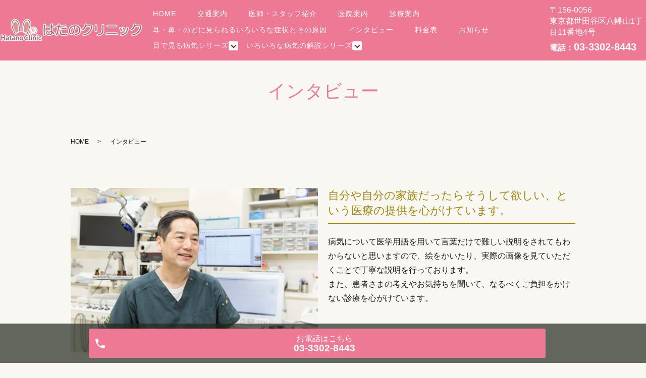

--- FILE ---
content_type: text/html; charset=UTF-8
request_url: https://www.hatano-cl.com/interview
body_size: 6062
content:

<!DOCTYPE HTML>
<html lang="ja">
<head prefix="og: http://ogp.me/ns# fb: http://ogp.me/ns/fb# article: http://ogp.me/ns/article#">
  <meta charset="utf-8">
  <meta http-equiv="X-UA-Compatible" content="IE=edge,chrome=1">
  <meta name="viewport" content="width=device-width, initial-scale=1">
  <title>インタビュー｜東京都世田谷区の耳鼻咽喉科 外科 内科「はたのクリニック」</title>
  
<!-- All in One SEO Pack 2.8 by Michael Torbert of Semper Fi Web Designob_start_detected [-1,-1] -->
<meta name="description"  content="東京都世田谷区八幡山の「はたのクリニック」です。小さなお子さまからお年寄りの方まで幅広く対応いたします。アレルギー性鼻炎や中耳炎など耳・鼻・喉の症状でお困りの方はささないなことでもお気軽にご相談ください。インタビューのページ。" />

<meta name="keywords"  content="東京都,世田谷区,八幡山,耳鼻咽喉科,小児耳鼻咽喉科,外科,内科,はたのクリニック" />

<link rel="canonical" href="https://www.hatano-cl.com/interview" />
<meta property="og:title" content="インタビュー｜東京都世田谷区の耳鼻咽喉科 外科 内科「はたのクリニック」" />
<meta property="og:type" content="article" />
<meta property="og:url" content="https://www.hatano-cl.com/interview" />
<meta property="og:image" content="https://www.hatano-cl.com/wp-content/uploads/logo_ogp.jpg" />
<meta property="og:description" content="東京都世田谷区八幡山の「はたのクリニック」です。小さなお子さまからお年寄りの方まで幅広く対応いたします。アレルギー性鼻炎や中耳炎など耳・鼻・喉の症状でお困りの方はささないなことでもお気軽にご相談ください。インタビューのページ。" />
<meta property="article:published_time" content="2018-10-14T15:24:15Z" />
<meta property="article:modified_time" content="2019-02-18T03:55:02Z" />
<meta name="twitter:card" content="summary" />
<meta name="twitter:title" content="インタビュー｜東京都世田谷区の耳鼻咽喉科 外科 内科「はたのクリニック」" />
<meta name="twitter:description" content="東京都世田谷区八幡山の「はたのクリニック」です。小さなお子さまからお年寄りの方まで幅広く対応いたします。アレルギー性鼻炎や中耳炎など耳・鼻・喉の症状でお困りの方はささないなことでもお気軽にご相談ください。インタビューのページ。" />
<meta name="twitter:image" content="https://www.hatano-cl.com/wp-content/uploads/logo_ogp.jpg" />
<meta itemprop="image" content="https://www.hatano-cl.com/wp-content/uploads/logo_ogp.jpg" />
			<script type="text/javascript" >
				window.ga=window.ga||function(){(ga.q=ga.q||[]).push(arguments)};ga.l=+new Date;
				ga('create', 'UA-126906424-42', 'auto');
				// Plugins
				
				ga('send', 'pageview');
			</script>
			<script async src="https://www.google-analytics.com/analytics.js"></script>
			<!-- /all in one seo pack -->
<link rel='dns-prefetch' href='//s.w.org' />
<link rel='stylesheet' id='contact-form-7-css'  href='https://www.hatano-cl.com/wp-content/plugins/contact-form-7/includes/css/styles.css?ver=5.0.4' type='text/css' media='all' />
<script type='text/javascript' src='https://www.hatano-cl.com/wp-content/themes/hatano-cl.com/assets/js/vendor/jquery.min.js?ver=4.9.28'></script>
<link rel='shortlink' href='https://www.hatano-cl.com/?p=26' />
<style>.gallery .gallery-item img { width: auto; height: auto; }</style>  <link href="https://fonts.googleapis.com/css?family=Noto+Sans+JP:400,700&amp;subset=japanese" rel="stylesheet" />
  <link href="https://www.hatano-cl.com/wp-content/themes/hatano-cl.com/assets/css/main.css?1769121556" rel="stylesheet" >
  <script src="https://www.hatano-cl.com/wp-content/themes/hatano-cl.com/assets/js/vendor/respond.min.js"></script>
  <script type="application/ld+json">
  {
    "@context": "http://schema.org",
    "@type": "BreadcrumbList",
    "itemListElement":
    [
      {
      "@type": "ListItem",
      "position": 1,
      "item":
      {
        "@id": "https://www.hatano-cl.com/",
        "name": "はたのクリニック"
      }
    },
{
      "@type": "ListItem",
      "position": 2,
      "item":
      {
        "@id": "https://www.hatano-cl.com/interview/",
        "name": "インタビュー"
      }
    }    ]
  }
  </script>


  <script type="application/ld+json">
  {
    "@context": "http://schema.org/",
    "@type": "LocalBusiness",
    "name": "",
    "address": "",
    "telephone": "",
    "faxNumber": "",
    "url": "https://www.hatano-cl.com",
    "email": "",
    "image": "https://www.hatano-cl.com/wp-content/uploads/logo_ogp.jpg",
    "logo": "https://www.hatano-cl.com/wp-content/uploads/logo_org.png"
  }
  </script>
	<meta name="google-site-verification" content="zO3K6KeqvWg0_H6T-lXpe3j3M1eyQKf0csXr4h92clI" />
</head>
<body class="scrollTop">

  <div id="fb-root"></div>
  <script>(function(d, s, id) {
    var js, fjs = d.getElementsByTagName(s)[0];
    if (d.getElementById(id)) return;
    js = d.createElement(s); js.id = id;
    js.src = 'https://connect.facebook.net/ja_JP/sdk.js#xfbml=1&version=v2.12';
    fjs.parentNode.insertBefore(js, fjs);
  }(document, 'script', 'facebook-jssdk'));</script>

  <header id="_sample_header_03" class="hdr_3">
    <div class="primary_header">
        <div class="row">
                    <div class="title">
            <a href="https://www.hatano-cl.com/"><img src="/wp-content/uploads/logo-1.png" alt="はたのクリニック"></a>
                      </div>
          <nav class="global_nav"><ul><li><a href="https://www.hatano-cl.com/">HOME</a></li>
<li><a href="https://www.hatano-cl.com/access">交通案内</a></li>
<li><a href="https://www.hatano-cl.com/doctor">医師・スタッフ紹介</a></li>
<li><a href="https://www.hatano-cl.com/clinic">医院案内</a></li>
<li><a href="https://www.hatano-cl.com/diagnosis">診療案内</a></li>
<li><a href="https://www.hatano-cl.com/otorhinolaryngology">耳・鼻・のどに見られるいろいろな症状とその原因</a></li>
<li><a href="https://www.hatano-cl.com/interview">インタビュー</a></li>
<li><a href="https://www.hatano-cl.com/price">料金表</a></li>
<li><a href="https://www.hatano-cl.com/category/news">お知らせ</a></li>
<li class="has_under"><a>目で見る病気シリーズ</a>
<ul class="sub-menu">
	<li><a href="https://www.hatano-cl.com/eye_year">目で見る耳の病気</a></li>
	<li><a href="https://www.hatano-cl.com/eye_nose">目で見る鼻の病気</a></li>
	<li><a href="https://www.hatano-cl.com/eyes01">目で見るのどの病気</a></li>
	<li><a href="https://www.hatano-cl.com/eye_neck">目で見る頸部の病気</a></li>
	<li><a href="https://www.hatano-cl.com/saliva">目で見る唾液腺の病気</a></li>
	<li><a href="https://www.hatano-cl.com/eyes02">目で見る頭頸部癌</a></li>
</ul>
</li>
<li class="has_under"><a>いろいろな病気の解説シリーズ</a>
<ul class="sub-menu">
	<li><a href="https://www.hatano-cl.com/acute_otitis_media">急性中耳炎について</a></li>
	<li><a href="https://www.hatano-cl.com/exudative_otitis_media">滲出性中耳炎について</a></li>
	<li><a href="https://www.hatano-cl.com/allergic_rhinitis">アレルギー性鼻炎について</a></li>
	<li><a href="https://www.hatano-cl.com/throat">のどの構造と働き</a></li>
	<li><a href="https://www.hatano-cl.com/ear_cleaning">耳掃除について</a></li>
	<li><a href="https://www.hatano-cl.com/cold">風邪に関して</a></li>
	<li><a href="https://www.hatano-cl.com/hearing_loss">難聴について</a></li>
	<li><a href="https://www.hatano-cl.com/vertigo">めまいについて</a></li>
	<li><a href="https://www.hatano-cl.com/dysphagia">嚥下障害について</a></li>
	<li><a href="https://www.hatano-cl.com/hearing-aids">補聴器について</a></li>
	<li><a href="https://www.hatano-cl.com/sinusitis">副鼻腔炎について</a></li>
	<li><a href="https://www.hatano-cl.com/aboutnystagmus">眼振について</a></li>
	<li><a href="https://www.hatano-cl.com/gastroesophagealreflux">胃食道逆流症について</a></li>
	<li><a href="https://www.hatano-cl.com/olfactory-disorder">嗅覚障害について</a></li>
	<li><a href="https://www.hatano-cl.com/cough">咳嗽について</a></li>
	<li><a href="https://www.hatano-cl.com/bppv">良性発作性頭位めまい症について</a></li>
	<li><a href="https://www.hatano-cl.com/allergic-rhinitis">アレルギー性鼻炎の治療について</a></li>
	<li><a href="https://www.hatano-cl.com/hfamd">手足口病とヘルパンギーナについて</a></li>
	<li><a href="https://www.hatano-cl.com/bleb">単純疱疹（単純ヘルペス）について</a></li>
	<li><a href="https://www.hatano-cl.com/foreign-matter">耳・鼻・のどの異物について</a></li>
	<li><a href="https://www.hatano-cl.com/subglottal-stenosis">声門下狭窄について</a></li>
	<li><a href="https://www.hatano-cl.com/sleep-apnea-syndrome">睡眠時無呼吸症候群について</a></li>
	<li><a href="https://www.hatano-cl.com/surgicaltechnique">手術手技について</a></li>
	<li><a href="https://www.hatano-cl.com/facialnerve">顔面神経同定法について</a></li>
	<li><a href="https://www.hatano-cl.com/facial_paralysis">顔面神経麻痺について</a></li>
	<li><a href="https://www.hatano-cl.com/parotid_gland_tumor_b">耳下腺腫瘍の手術について</a></li>
</ul>
</li>

                <li class="gnav_search">
                  <a href="#">search</a>
  <div class="epress_search">
    <form method="get" action="https://www.hatano-cl.com/">
      <input type="text" placeholder="" class="text" name="s" autocomplete="off" value="">
      <input type="submit" value="Search" class="submit">
    </form>
  </div>
  </li>
              </ul>
              <div class="menu_icon">
                <a href="#menu"><span>メニュー開閉</span></a>
              </div></nav>          <div class="hdr_info">
            <p class="h_address">〒156-0056<br>東京都世田谷区八幡山1丁目11番地4号</p>
            <p class="h_tel">電話：<a class="telhref" href="tel:03-3302-8443"><span class="text-large">03-3302-8443</span></a></p>
          </div>
        </div>
    </div>
  </header>

  <main>
              <h1 class="wow" style="">
      インタビュー            </h1>

    
    <div class="bread_wrap">
      <div class="container gutters">
        <div class="row bread">
              <ul class="col span_12">
              <li><a href="https://www.hatano-cl.com">HOME</a></li>
                      <li>インタビュー</li>
                  </ul>
          </div>
      </div>
    </div>
    <section>
      <div class="container gutters">
        <div class="row">
                    <div class="col span_12 column_main">
                  <p>&nbsp;</p>
<!--_interview_06-->
<section class="interview_06">
<div class="container gutters nmrow"><!-- <h2>インタビュー</h2> -->
<div class="row">
<div class="col span_6">
<figure><img src="/wp-content/uploads/1DX_0180-e1543389885714.jpg" /></figure>
</div>
<div class="col span_6">
<h3>自分や自分の家族だったらそうして欲しい、という医療の提供を心がけています。</h3>
<p>病気について医学用語を用いて言葉だけで難しい説明をされてもわからないと思いますので、絵をかいたり、実際の画像を見ていただくことで丁寧な説明を行っております。<br />
また、患者さまの考えやお気持ちを聞いて、なるべくご負担をかけない診療を心がけています。</p>
</div>
</div>
<div class="itv_sub">
<div class="row">
<div class="col span_12">
<h3>医師をこころざしたきっかけは何ですか？</h3>
<p>開業医だった父の影響が強いです。父は開業前に、県の職員として公衆衛生に関する仕事に携わっていました。フィラリア症撲滅といった公衆衛生などを行っていたようですが、そうした業務を通して公衆衛生についての本を英文で書いて出版していたことにもあこがれがありました。<br />
<br />医学部に入った当初は、内科系よりは実際に手術をする外科系に興味を持ち、顕微鏡などを使って細かい手作業をしたりしたかったので、心臓外科とか脳外科とか、そういった花形の科に興味がありました。学んでいくうちに、耳鼻咽喉科にも細かい作業があることを知り、次第におもしろく感じられるようになりました。</p>
<h3>診察のモットーは何ですか？</h3>
<p>自分や自分の家族だったらそうして欲しい、という医療を提供することです。患者さまの考えやお気持ちをよく聞いて、なるべくご負担をかけない診療を心がけています。また、説明にもじっくり時間をかけています。<br />
<br />絵を描いたり内視鏡の画像をお見せしたりしながら、ここがこういう状態だから、こういう痛みが出ています、というようにできるだけ見せて説明、それもモットーです。<!--実際の病気について医学用語を使って言葉だけで難しい説明をされても、やはり患者さまはわからないと思います。でも、絵を描いたり内視鏡の画像をお見せしたりしながら、ここがこういう状態だから、こういう痛みが出ています、というように説明されると、病気に関する理解が進むために、納得していただけるようです--></p>
<h3>お子さま連れの患者さまに配慮していることはありますか？</h3>
<p>お子さまの体調不良で来院された場合には、病気の説明は主にお母さまにしています。お子さまは泣いてしまうと診療ができなくなってしまうので、痛そうな話はお子さまにはできるだけしないように配慮しています。他方で、診察姿勢を記録するために導入したwebカメラが、意外にもお子さまをあやすのに役だっています。自分の姿がモニターに映し出されるのがおもしろいのか、多くのお子さまに喜んでいただけています。<br />
<br />また、院内設備についても、キッズスペース、待合室は広く設計しています。おもちゃがわりにコードを抜いた黒電話などを置いて、お子さまが遊びながら過ごしやすいスペースづくりに努めています。</p>
<h3>この町の好きなところはどのようなところですか？</h3>
<p>住宅街でありながら、幹線道路に近くて車での移動が便利なので、住みやすいという点です。公園や神社などの緑地がそこそこありますし、学校が多いので、治安面でも落ち着いて過ごせます。</p>
<h3>クリニックのロゴデザインの意味・想いをお聞かせ下さい。</h3>
<p>私は耳鼻咽喉科の医師なのでやはり、耳や鼻のデザインはよく見かけます。そこで、当クリニックのロゴは、私の妻がピアニスト<span>ということもあり</span>、音楽の要素を取り入れて個性が出せたらと思いました。耳とト音記号をかけ合わせたようなデザインを試行錯誤していくうちに、これに決まりました。</p>
</div>
</div>
</div>
</div>
</section>              </div>
                  </div>
      </div>
    </section>

  </main>
<footer id="_sample_footer_01">
	          <div class="footer_nav_wrap">
      <div class="container">
        <div class="row">
        <nav class="col span_12"><ul><li><a href="https://www.hatano-cl.com/">HOME</a></li>
<li><a href="https://www.hatano-cl.com/access">交通案内</a></li>
<li><a href="https://www.hatano-cl.com/doctor">医師・スタッフ紹介</a></li>
<li><a href="https://www.hatano-cl.com/clinic">医院案内</a></li>
<li><a href="https://www.hatano-cl.com/diagnosis">診療案内</a></li>
<li><a href="https://www.hatano-cl.com/otorhinolaryngology">耳・鼻・のどに見られるいろいろな症状とその原因</a></li>
<li><a href="https://www.hatano-cl.com/interview">インタビュー</a></li>
<li><a href="https://www.hatano-cl.com/price">料金表</a></li>
<li><a href="https://www.hatano-cl.com/category/news">お知らせ</a></li>
<li class="has_under"><a>目で見る病気シリーズ</a>
<ul class="sub-menu">
	<li><a href="https://www.hatano-cl.com/eye_year">目で見る耳の病気</a></li>
	<li><a href="https://www.hatano-cl.com/eye_nose">目で見る鼻の病気</a></li>
	<li><a href="https://www.hatano-cl.com/eyes01">目で見るのどの病気</a></li>
	<li><a href="https://www.hatano-cl.com/eye_neck">目で見る頸部の病気</a></li>
	<li><a href="https://www.hatano-cl.com/saliva">目で見る唾液腺の病気</a></li>
	<li><a href="https://www.hatano-cl.com/eyes02">目で見る頭頸部癌</a></li>
</ul>
</li>
<li class="has_under"><a>いろいろな病気の解説シリーズ</a>
<ul class="sub-menu">
	<li><a href="https://www.hatano-cl.com/acute_otitis_media">急性中耳炎について</a></li>
	<li><a href="https://www.hatano-cl.com/exudative_otitis_media">滲出性中耳炎について</a></li>
	<li><a href="https://www.hatano-cl.com/allergic_rhinitis">アレルギー性鼻炎について</a></li>
	<li><a href="https://www.hatano-cl.com/throat">のどの構造と働き</a></li>
	<li><a href="https://www.hatano-cl.com/ear_cleaning">耳掃除について</a></li>
	<li><a href="https://www.hatano-cl.com/cold">風邪に関して</a></li>
	<li><a href="https://www.hatano-cl.com/hearing_loss">難聴について</a></li>
	<li><a href="https://www.hatano-cl.com/vertigo">めまいについて</a></li>
	<li><a href="https://www.hatano-cl.com/dysphagia">嚥下障害について</a></li>
	<li><a href="https://www.hatano-cl.com/hearing-aids">補聴器について</a></li>
	<li><a href="https://www.hatano-cl.com/sinusitis">副鼻腔炎について</a></li>
	<li><a href="https://www.hatano-cl.com/aboutnystagmus">眼振について</a></li>
	<li><a href="https://www.hatano-cl.com/gastroesophagealreflux">胃食道逆流症について</a></li>
	<li><a href="https://www.hatano-cl.com/olfactory-disorder">嗅覚障害について</a></li>
	<li><a href="https://www.hatano-cl.com/cough">咳嗽について</a></li>
	<li><a href="https://www.hatano-cl.com/bppv">良性発作性頭位めまい症について</a></li>
	<li><a href="https://www.hatano-cl.com/allergic-rhinitis">アレルギー性鼻炎の治療について</a></li>
	<li><a href="https://www.hatano-cl.com/hfamd">手足口病とヘルパンギーナについて</a></li>
	<li><a href="https://www.hatano-cl.com/bleb">単純疱疹（単純ヘルペス）について</a></li>
	<li><a href="https://www.hatano-cl.com/foreign-matter">耳・鼻・のどの異物について</a></li>
	<li><a href="https://www.hatano-cl.com/subglottal-stenosis">声門下狭窄について</a></li>
	<li><a href="https://www.hatano-cl.com/sleep-apnea-syndrome">睡眠時無呼吸症候群について</a></li>
	<li><a href="https://www.hatano-cl.com/surgicaltechnique">手術手技について</a></li>
	<li><a href="https://www.hatano-cl.com/facialnerve">顔面神経同定法について</a></li>
	<li><a href="https://www.hatano-cl.com/facial_paralysis">顔面神経麻痺について</a></li>
	<li><a href="https://www.hatano-cl.com/parotid_gland_tumor_b">耳下腺腫瘍の手術について</a></li>
</ul>
</li>
</ul></nav>        </div>
      </div>
    </div>
    <div class="footer_copyright_wrap">
      <div class="container">
        <div class="row">
			

          <div class="col span_12">
            <p>Copyright &copy; はたのクリニック All Rights Reserved.<br>
              【掲載の記事・写真・イラストなどの無断複写・転載を禁じます】</p>
          </div>
        </div>
      </div>
    </div>
    <p class="pagetop"><a href="#top"></a></p>
  <div id="reservation_area2">
    <div class="reservation_btn">
      <!-- <p><a href="#modal01" class="modalOpen">Open</a></p> -->
      <ul>
       <!-- <li class="web_reserve_btn"><a href="https://ssl.fdoc.jp/reserve/subjectlist/index/cid/m0770188?SITE_CODE=hp" class="modalOpen" target="_blank">ネット予約<span class="pc-word">はこちら</span></a></li>-->
        <li class="mobile_tel_btn" style="margin:0 5% 0 0;"><a href="tel:03-3302-8443" class="modalOpen">お電話<span class="pc-word">はこちら</span><span class="pc-word tel-number">03-3302-8443</span></a></li>
      </ul>
    </div>
  </div>
  </footer>

  <script src="https://www.hatano-cl.com/wp-content/themes/hatano-cl.com/assets/js/vendor/bundle.js"></script>
  <script src="https://www.hatano-cl.com/wp-content/themes/hatano-cl.com/assets/js/main.js?"></script>

  <script type='text/javascript'>
/* <![CDATA[ */
var wpcf7 = {"apiSettings":{"root":"https:\/\/www.hatano-cl.com\/wp-json\/contact-form-7\/v1","namespace":"contact-form-7\/v1"},"recaptcha":{"messages":{"empty":"\u3042\u306a\u305f\u304c\u30ed\u30dc\u30c3\u30c8\u3067\u306f\u306a\u3044\u3053\u3068\u3092\u8a3c\u660e\u3057\u3066\u304f\u3060\u3055\u3044\u3002"}}};
/* ]]> */
</script>
<script type='text/javascript' src='https://www.hatano-cl.com/wp-content/plugins/contact-form-7/includes/js/scripts.js?ver=5.0.4'></script>
</body>
</html>


--- FILE ---
content_type: text/plain
request_url: https://www.google-analytics.com/j/collect?v=1&_v=j102&a=1272417395&t=pageview&_s=1&dl=https%3A%2F%2Fwww.hatano-cl.com%2Finterview&ul=en-us%40posix&dt=%E3%82%A4%E3%83%B3%E3%82%BF%E3%83%93%E3%83%A5%E3%83%BC%EF%BD%9C%E6%9D%B1%E4%BA%AC%E9%83%BD%E4%B8%96%E7%94%B0%E8%B0%B7%E5%8C%BA%E3%81%AE%E8%80%B3%E9%BC%BB%E5%92%BD%E5%96%89%E7%A7%91%20%E5%A4%96%E7%A7%91%20%E5%86%85%E7%A7%91%E3%80%8C%E3%81%AF%E3%81%9F%E3%81%AE%E3%82%AF%E3%83%AA%E3%83%8B%E3%83%83%E3%82%AF%E3%80%8D&sr=1280x720&vp=1280x720&_u=IEBAAEABAAAAACAAI~&jid=1647074994&gjid=1586141678&cid=177051077.1769121557&tid=UA-126906424-42&_gid=2025971095.1769121557&_r=1&_slc=1&z=810152293
body_size: -451
content:
2,cG-S46YQ27X6X